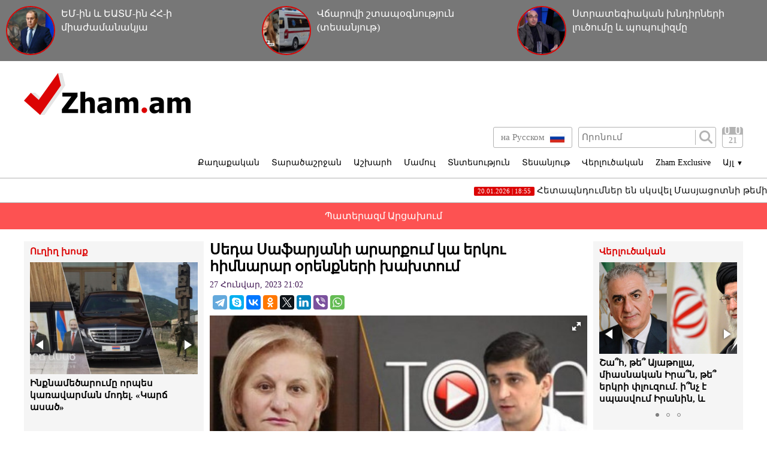

--- FILE ---
content_type: text/html; charset=UTF-8
request_url: https://zham.am/?p=147697&l=am
body_size: 12502
content:
<!doctype html>
<html class="no-js" lang="">
<head>
<meta charset="utf-8">
<!-- Google tag (gtag.js) -->
<script async src="https://www.googletagmanager.com/gtag/js?id=G-6JVMCRGVZS"></script>
<script>
window.dataLayer = window.dataLayer || [];
function gtag(){dataLayer.push(arguments);}
gtag('js', new Date());

gtag('config', 'G-6JVMCRGVZS');
</script>
<meta http-equiv="X-UA-Compatible" content="IE=edge">
<title>Zham.am | Սեդա Սաֆարյանի արարքում կա երկու հիմնարար օրենքների խախտում</title>
<meta name="description" content="">
<meta name="viewport" content="width=device-width, initial-scale=1">
<link rel="shortcut icon" href="favicon.ico">
<meta name="author" content="Sargssyan">

		
<meta property='og:title' content="Սեդա Սաֆարյանի արարքում կա երկու հիմնարար օրենքների խախտում" />
<meta property='og:description' content="Սեդա Սաֆարյանի արարքում կա երկու հիմնարար օրենքների խախտում:&nbsp;Yerevan.Today-ի հետ զրույցում ասաց&nbsp;սահմանադրագետ Վահե Գրիգորյանը՝ անդրադառնալով Սեդա Սաֆարայնի կողմից պաշտոնական դիրքի շարաշահման" />
<meta property='og:image' content="https://zham.am/timthumb.php?src=/disc/27-01-23/8c61d5117174d93a1a4cfc7efb9afaff.jpg&w=600&h=450" />
<meta property="og:url" content="https://zham.am/?p=147697&l=am/" />

<link rel="stylesheet" href="css/normalize.css">
<link rel="stylesheet" href="css/main.css?v=0.000000022">

<meta name="yandex-verification" content="41f054a9abb4c75b" />

</head>
<body>
<div id="fb-root"></div>
<script async defer crossorigin="anonymous" src="https://connect.facebook.net/ru_RU/sdk.js#xfbml=1&version=v4.0&appId=171040006306876&autoLogAppEvents=1"></script>


<script>
	var htmDIR = "/";
    var lang   = "am";
</script>
	<div class="headerNews clearfix">
					<a href="/?p=185873&l=am">
				<img src="/timthumb.php?src=/disc/20-01-26/97564430f0d6b416da911bb1890ff6b5.jpg&w=90&h=90">
				<span>ԵՄ-ին և ԵԱՏՄ-ին ՀՀ-ի միաժամանակյա անդամակցությունն անհնար է․ Լավրով (տեսանյութ)</span>
			</a>
					<a href="/?p=185863&l=am">
				<img src="/timthumb.php?src=/disc/20-01-26/e2c94cb3174b19e2a8c2ba46bc4260f1.jpg&w=90&h=90">
				<span>Վճարովի շտապօգնություն (տեսանյութ)</span>
			</a>
					<a href="/?p=185854&l=am">
				<img src="/timthumb.php?src=/disc/19-01-26/e4a53e43dddd03d3b2d5d2274c69456a.jpg&w=90&h=90">
				<span>Ստրատեգիական խնդիրների լուծումը և պոպուլիզմը</span>
			</a>
			
	</div>
	<header class="clearfix">
		<div class="logo">
			<a href="/?l=am">
				<img src="img/logo.png" alt="Zham.am Logo" title="Zham.am լրատվական կայք">
			</a>
		</div>
		<div class="headerRight clearfix">
			<div class="headerTop clearfix">
				<div class="lang">
					<a href="https://zham.am/?l=am" class="currentLang"><span>Հայերեն</span> <img src="img/flags/am.png"></a>
					<a href="https://zham.am/?l=ru"><span>на Русском</span> <img src="img/flags/ru.png"></a>
				</div>
				<div class="searchBox clearfix">
					<form action="/?s&l=am" method="get">
						<input type="search" class="search" placeholder="Որոնում" name="s" value=""/>
						<input type="submit" value="" class="ssubmit"/>
					</form>
				</div>
				<div class="datePicker">
					<div class="dpButton">21</div>
					<div class="dateSearchBox clearfix">
					<form action="/?l=am" method="get" id="dtaeSearch">
						<input type="date" class="dateSearch" name="s" value="2026-01-21" min="2019-02-28" max="2026-01-21">
						<input type="hidden" name="date" value="true">
						<input type="submit" value="ՈՐՈՆԵԼ" class="dateSubmit">
					</form>
					<script>
						var input = $("<input>").attr("type", "hidden").val("true");
						$('#dtaeSearch').append($(input));
					</script>
					</div>
				</div>
				<div class="mobiSearchButton"></div>
				<div class="mobiMenuButton"></div>
			</div>
			<nav class="menu clearfix">
				<div class="menuUnit">
					<a class="menuDrop d1">Քաղաքական</a>
					<div class="menuDropBox db1">
						<a href="/?cat=1&l=am" >Քաղաքական</a>
						<a href="/?cat=2&l=am" >Արտաքին քաղաքականություն</a>
						<a href="/?cat=5&l=am" >Հասարակություն</a>
						<a href="/?cat=7&l=am" >Կրթություն</a>
						<a href="/?cat=8&l=am" >Ուղիղ խոսք</a>
						<a href="/?cat=11&l=am" >Իրավունք</a>
					</div>
				</div>
				<div class="menuUnit">
					<a class="menuDrop d2">Տարածաշրջան</a>
					<div class="menuDropBox db2">
						<a href="/?cat=20&l=am" >Արցախի Հանրապետություն</a>
						<a href="/?cat=21&l=am" >Ռուսաստան</a>
						<a href="/?cat=22&l=am" >Վրաստան</a>
						<a href="/?cat=23&l=am" >Ադրբեջան</a>
						<a href="/?cat=24&l=am" >Թուրքիա</a>
						<a href="/?cat=25&l=am" >Իրան</a>
					</div>
				</div>
				<div class="menuUnit">
					<a class="menuDrop d3">Աշխարհ</a>
					<div class="menuDropBox db3">
						<a href="/?cat=30&l=am" >ԱՄՆ</a>
						<a href="/?cat=31&l=am" >Եվրոպա</a>
						<a href="/?cat=32&l=am" >Մերձավոր Արևելք</a>
						<a href="/?cat=34&l=am" >Սփյուռք</a>
					</div>
				</div>
				<div class="menuUnit">
					<a href="/?cat=40&l=am" class="menuDrop">Մամուլ</a>
				</div>
				<div class="menuUnit">
					<a href="/?cat=3&l=am" class="menuDrop">Տնտեսություն</a>
				</div>
				<div class="menuUnit">
					<a href="/?cat=71&l=am" class="menuDrop">Տեսանյութ</a>
				</div>
				<div class="menuUnit">
					<a href="/?cat=6&l=am" class="menuDrop">Վերլուծական</a>
				</div>
				<div class="menuUnit">
					<a href="/?cat=70&l=am" class="menuDrop">Zham Exclusive</a>
				</div>
				<div class="menuUnit">
					<a class="menuDrop d4">Այլ <small>▼</small></a>
					<div class="menuDropBox db4">
						<a href="/?cat=72&l=am" >Ֆոտո</a>
						<a href="/?cat=60&l=am" >Շոու-բիզնես</a>
						<a href="/?cat=61&l=am" >Սպորտ</a>
						<a href="/?cat=63&l=am" >Մշակույթ</a>
						<a href="/?cat=12&l=am" >Կրիմինալ</a>
						<a href="/?cat=13&l=am" >Մայրաքաղաք</a>
						<a href="/?cat=14&l=am" >Հրապարակախոսություն</a>
					</div>
				</div>
				                              
			</nav>
		</div>
	</header>



	<marquee class="topNewsTicker">
			<a href="/?p=185871&l=am">
			<span><time>20.01.2026 | 18:55</time> Հետապնդումներ են սկսվել Մասյացոտնի թեմի քահանաների նկատմամբ</span>
		</a>
			<a href="/?p=185865&l=am">
			<span><time>20.01.2026 | 13:42</time> Նիկո՛լ, դե տես՝ թոշակառուներն ինչ են անելու․ Երվանդ Բոզոյան</span>
		</a>
			<a href="/?p=185864&l=am">
			<span><time>20.01.2026 | 13:36</time> Ձյունը չեն մաքրում, բայց նախատեսում են նոր ֆինանսական հատկացումներ (տեսանյութ)</span>
		</a>
			<a href="/?p=185861&l=am">
			<span><time>20.01.2026 | 10:48</time> Դե, վայելե՛ք Փաշինյանի ու ՔՊ-ի իշխանությունը. Ավանեսյանի գոտին 1375$ է, պայուսակը՝ 3150$. «Ժողովուրդ»</span>
		</a>
			<a href="/?p=185856&l=am">
			<span><time>20.01.2026 | 9:49</time> Երևանը՝ սառցե հրապարակ․ բա սրա համար ո՞ւմ տուգանեն (տեսանյութ)</span>
		</a>
			<a href="/?p=185855&l=am">
			<span><time>19.01.2026 | 22:45</time> Եպիսկոպոսաց ժողովը տեղի կունենա Ավստրիայում՝ փետրվարի 16-19-ը</span>
		</a>
			<a href="/?p=185849&l=am">
			<span><time>19.01.2026 | 21:54</time> Ժողովրդին շարունակում են թալանել․ Թուրքիայի սահմանի գյուղերը, կարծես, ուզում են դատարկել (տեսանյութ)</span>
		</a>
			<a href="/?p=185845&l=am">
			<span><time>19.01.2026 | 18:02</time> Եպիսկոպոսաց ժողովը կկազմակերպվի Հայաստանից դուրս</span>
		</a>
			<a href="/?p=185839&l=am">
			<span><time>19.01.2026 | 17:37</time> Շա՞հ, թե՞ Այաթոլլա, միասնական Իրա՞ն, թե՞ երկրի փլուզում. ի՞նչ է սպասվում Իրանին, և ինչպե՞ս այդ ամենը կազդի Հայաստանի անվտանգության վրա (ամփոփում)</span>
		</a>
			<a href="/?p=185838&l=am">
			<span><time>19.01.2026 | 16:45</time> Նիկոլական վախերի մասին (տեսանյութ)</span>
		</a>
		</marquee>
	<a href="/?cat=89&l=am" class="covid">Պատերազմ Արցախում</a>
	<div class="main clearfix">		<div class="mainLeft">
			<div class="newBox">
				<div class="titler"><a href="/?cat=8&l=am">Ուղիղ խոսք</a></div>
				<div class="fotorama myRama" data-width="100%" data-ratio="280/275" data-loop="true" data-autoplay="6000" data-transition="crossfade" data-clicktransition="slide">
									<div>
						<a href="/?p=185882&l=am">
							<img src="/timthumb.php?src=/disc/20-01-26/4db221091afe655342431e6e52e282ea.jpg&w=300&h=200">
							<span>Ինքնամեծարումը որպես կառավարման մոդել. «Կարճ ասած»</span>
						</a>
					</div>
									<div>
						<a href="/?p=185880&l=am">
							<img src="/timthumb.php?src=/disc/20-01-26/e5a819f026c71ad006316417efca6b60.jpg&w=300&h=200">
							<span>Խաչիկ Գալստյանի կալանքի վերաքննիչ բողոքը դատավորը չի ուղարկել դատարան. Փաստաբան</span>
						</a>
					</div>
									<div>
						<a href="/?p=185870&l=am">
							<img src="/timthumb.php?src=/disc/20-01-26/abd63164eb84c020cba6c675a2b88b20.jpg&w=300&h=200">
							<span>Մոտեցումը, կարծես, միտում ունի ստվերելու Բանակի օրը․ ՀՅԴ</span>
						</a>
					</div>
									<div>
						<a href="/?p=185848&l=am">
							<img src="/timthumb.php?src=/disc/19-01-26/42e6c3e80c86bf88459feadfdbcc8163.jpg&w=300&h=200">
							<span>Ո՞ւր է կորել Շիրակի մարզպետը</span>
						</a>
					</div>
									<div>
						<a href="/?p=185830&l=am">
							<img src="/timthumb.php?src=/disc/19-01-26/3bf9c4c5670fc047019590f284f46818.jpg&w=300&h=200">
							<span>Ահա թե ինչ է տիրում Սևան-Երևան մայրուղու «Չայնի» կոչված հատվածում</span>
						</a>
					</div>
					
				</div>
			</div>
			<div class="newBox">
				<div class="titler"><a href="/?news_line&l=am">Լրահոս</a></div>
				<div class="timeline">
									<a href="/?p=185886&l=am" class="timelineUnit clearfix">
						<img src="/timthumb.php?src=/disc/20-01-26/7bba1e445c2d37c44cb752fda2763911.jpg&w=60&h=60" class="tlImage">
						<span>Ես չեմ կարող միանալ որևէ նախաձեռնության, որը իր էությամբ ուղղված է Եկեղեցու հեղինակազրկմանը․ Տեր Արտաշես Հակոբյան
</span>
						<time>20.Հունվար.2026 | 23:06</time> 
					</a>
									<a href="/?p=185885&l=am" class="timelineUnit clearfix">
						<img src="/timthumb.php?src=/disc/20-01-26/fab95777f681a6a361316f4b172b014b.jpg&w=60&h=60" class="tlImage">
						<span>Սուրբ Աստվածածին եկեղեցում կկատարվի միասնական ժամերգություն
</span>
						<time>20.Հունվար.2026 | 23:04</time> 
					</a>
									<a href="/?p=185884&l=am" class="timelineUnit clearfix">
						<img src="/timthumb.php?src=/disc/20-01-26/273ece27c5be52c26900e34bf526bd4b.jpg&w=60&h=60" class="tlImage">
						<span>Տեղյա՞կ եք, որ Փաշինյանի կառավարությունը 2025 թվականին լրացուցիչ 2 մլրդ 800 միլիոն ԱՄՆ դոլարի պարտք է վերցրել. Հովհաննես Ավետիսյան</span>
						<time>20.Հունվար.2026 | 22:55</time> 
					</a>
									<a href="/?p=185883&l=am" class="timelineUnit clearfix">
						<img src="/timthumb.php?src=/disc/20-01-26/6574fde46290261aea421c3ccd38e9ae.jpg&w=60&h=60" class="tlImage">
						<span>Միջին կենսաթոշակ ստացողն աղքատ է, նվազագույն կենսաթոշակ ստացողը՝ ծայրահեղ աղքատ․ Թադևոս Ավետիսյան</span>
						<time>20.Հունվար.2026 | 22:49</time> 
					</a>
									<a href="/?p=185882&l=am" class="timelineUnit clearfix">
						<img src="/timthumb.php?src=/disc/20-01-26/4db221091afe655342431e6e52e282ea.jpg&w=60&h=60" class="tlImage">
						<span>Ինքնամեծարումը որպես կառավարման մոդել. «Կարճ ասած»</span>
						<time>20.Հունվար.2026 | 22:46</time> 
					</a>
									<a href="/?p=185881&l=am" class="timelineUnit clearfix">
						<img src="/timthumb.php?src=/disc/20-01-26/ccc04c822456cced6e85a8e3f5c616f0.jpg&w=60&h=60" class="tlImage">
						<span>Հայաստան-Թուրքիա և Հայաստան-Ադրբեջան կարգավորման գործընթացները կհանգուցալուծվեն զուգահեռաբար. Ալիև</span>
						<time>20.Հունվար.2026 | 22:41</time> 
					</a>
									<a href="/?p=185880&l=am" class="timelineUnit clearfix">
						<img src="/timthumb.php?src=/disc/20-01-26/e5a819f026c71ad006316417efca6b60.jpg&w=60&h=60" class="tlImage">
						<span>Խաչիկ Գալստյանի կալանքի վերաքննիչ բողոքը դատավորը չի ուղարկել դատարան. Փաստաբան</span>
						<time>20.Հունվար.2026 | 19:51</time> 
					</a>
									<a href="/?p=185879&l=am" class="timelineUnit clearfix">
						<img src="/timthumb.php?src=/disc/20-01-26/13c5fde37587fa11708919561f0686a6.jpg&w=60&h=60" class="tlImage">
						<span>Հայաստանն ի՞նչ է ստանում, ինչպե՞ս է ճեղքվում Հայաստանի շրջափակումը․ Արթուր Խաչատրյան</span>
						<time>20.Հունվար.2026 | 19:49</time> 
					</a>
									<a href="/?p=185878&l=am" class="timelineUnit clearfix">
						<img src="/timthumb.php?src=/disc/20-01-26/afeac3aeeafe5a1478e1645a16b7bb90.jpg&w=60&h=60" class="tlImage">
						<span>«Ես չեմ պատրաստվում համակերպվել, ոչ էլ լռել. ազատություն քաղբանտարկյալներին». Հայկ Մամիջանյան</span>
						<time>20.Հունվար.2026 | 19:37</time> 
					</a>
									<a href="/?p=185877&l=am" class="timelineUnit clearfix">
						<img src="/timthumb.php?src=/disc/20-01-26/908550dc177bf9dd9ba9d7663e596b8c.jpg&w=60&h=60" class="tlImage">
						<span>Եթե ես լինեի հայ ժողովրդի փոխարեն, լրջորեն կանհանգստանայի․ Լավրով</span>
						<time>20.Հունվար.2026 | 19:21</time> 
					</a>
									<a href="/?p=185876&l=am" class="timelineUnit clearfix">
						<img src="/timthumb.php?src=/disc/20-01-26/c1866e436e46391cbd83eda67259982c.jpg&w=60&h=60" class="tlImage">
						<span>Վեհափառին Կտրիճով դիմողները «Սորոսից» ու թուրք-ադրբեջանական տանդեմից սնվողներն են. Տեր Վրթանես</span>
						<time>20.Հունվար.2026 | 19:14</time> 
					</a>
									<a href="/?p=185875&l=am" class="timelineUnit clearfix">
						<img src="/timthumb.php?src=/disc/20-01-26/c887edc5b5f731fbb3d757c270dacb45.jpg&w=60&h=60" class="tlImage">
						<span>Բրատիսլավայում ձևավորվել է Հայ առաքելական եկեղեցու պաշտպանության միջազգային ճակատը. «Փաստ»</span>
						<time>20.Հունվար.2026 | 19:08</time> 
					</a>
									<a href="/?p=185874&l=am" class="timelineUnit clearfix">
						<img src="/timthumb.php?src=/disc/20-01-26/92690687f22e9ae066c9e6d7d9d9000d.jpg&w=60&h=60" class="tlImage">
						<span>Ուղղակի իմ անձից ձերբազատում եմ մարդկանց. Գագիկ Սարգսյանը հրաժարական տվեց դահուկային սպորտի ֆեդերացիայի նախագահի պաշտոնից</span>
						<time>20.Հունվար.2026 | 19:05</time> 
					</a>
									<a href="/?p=185873&l=am" class="timelineUnit clearfix">
						<img src="/timthumb.php?src=/disc/20-01-26/97564430f0d6b416da911bb1890ff6b5.jpg&w=60&h=60" class="tlImage">
						<span>ԵՄ-ին և ԵԱՏՄ-ին ՀՀ-ի միաժամանակյա անդամակցությունն անհնար է․ Լավրով (տեսանյութ)</span>
						<time>20.Հունվար.2026 | 18:58</time> 
					</a>
									<a href="/?p=185872&l=am" class="timelineUnit clearfix">
						<img src="/timthumb.php?src=/disc/20-01-26/fe0e486481eabbceea7c5b49e1be7fde.jpg&w=60&h=60" class="tlImage">
						<span>Գուսան ծայրագույն վարդապետ Ալճանյանն ազատվել է Շվեյցարիայի Հայոց թեմի առաջնորդական տեղապահի պաշտոնից․ նոր նշանակումներ</span>
						<time>20.Հունվար.2026 | 18:56</time> 
					</a>
									<a href="/?p=185871&l=am" class="timelineUnit clearfix">
						<img src="/timthumb.php?src=/disc/20-01-26/147a77d7d2bd931c044c0c183999fa14.jpg&w=60&h=60" class="tlImage">
						<span>Հետապնդումներ են սկսվել Մասյացոտնի թեմի քահանաների նկատմամբ</span>
						<time>20.Հունվար.2026 | 18:55</time> 
					</a>
									<a href="/?p=185870&l=am" class="timelineUnit clearfix">
						<img src="/timthumb.php?src=/disc/20-01-26/abd63164eb84c020cba6c675a2b88b20.jpg&w=60&h=60" class="tlImage">
						<span>Մոտեցումը, կարծես, միտում ունի ստվերելու Բանակի օրը․ ՀՅԴ</span>
						<time>20.Հունվար.2026 | 16:59</time> 
					</a>
									<a href="/?p=185869&l=am" class="timelineUnit clearfix">
						<img src="/timthumb.php?src=/disc/20-01-26/60b93f52f16d7af92edc3bd6dbef537c.jpg&w=60&h=60" class="tlImage">
						<span>Հայաստանում քաղաքական հայացքների արտահայտման համար մարդկանց ձերբակալելը լուրջ տարակուսանք և մտահոգություն է առաջացնում. Լավրով</span>
						<time>20.Հունվար.2026 | 15:42</time> 
					</a>
									<a href="/?p=185868&l=am" class="timelineUnit clearfix">
						<img src="/timthumb.php?src=/disc/20-01-26/7d3760975c26c0828b7cff4f4af4f85d.jpg&w=60&h=60" class="tlImage">
						<span>Մասյացոտն թեմի քահանաներին սպառնալիքի և ճնշման միջոցով փորձում են ենթարկեցնել թեմի հեռացված առաջնորդին. ահազանգ</span>
						<time>20.Հունվար.2026 | 15:00</time> 
					</a>
									<a href="/?p=185867&l=am" class="timelineUnit clearfix">
						<img src="/timthumb.php?src=/disc/20-01-26/3ace91e773f1b07cd4753e6691800c1c.jpg&w=60&h=60" class="tlImage">
						<span>Պատգամավորներ Գառնիկ Դանիելյանը, Լևոն Քոչարյանը և Պետրոս Մեղրյանը տեսակցել են քրեակատարողական հիմնարկում գտնվող Աշոտ Մինասյանին</span>
						<time>20.Հունվար.2026 | 14:46</time> 
					</a>
									<a href="/?p=185866&l=am" class="timelineUnit clearfix">
						<img src="/timthumb.php?src=/disc/20-01-26/ea832e04f32e934bde6dbd7430e85862.jpg&w=60&h=60" class="tlImage">
						<span>Ադրբեջանը շարունակում է ՀՀ-ի դեմ տարածքային հավակնությունների հարցը պահել օրակարգում. Աբրահամյան</span>
						<time>20.Հունվար.2026 | 13:44</time> 
					</a>
									<a href="/?p=185865&l=am" class="timelineUnit clearfix">
						<img src="/timthumb.php?src=/disc/20-01-26/e188ff860160067bdafe9b7a2b46e5e1.jpg&w=60&h=60" class="tlImage">
						<span>Նիկո՛լ, դե տես՝ թոշակառուներն ինչ են անելու․ Երվանդ Բոզոյան</span>
						<time>20.Հունվար.2026 | 13:42</time> 
					</a>
									<a href="/?p=185864&l=am" class="timelineUnit clearfix">
						<img src="/timthumb.php?src=/disc/20-01-26/590f5d2087627c082fe26225307b322c.jpg&w=60&h=60" class="tlImage">
						<span>Ձյունը չեն մաքրում, բայց նախատեսում են նոր ֆինանսական հատկացումներ (տեսանյութ)</span>
						<time>20.Հունվար.2026 | 13:36</time> 
					</a>
									<a href="/?p=185863&l=am" class="timelineUnit clearfix">
						<img src="/timthumb.php?src=/disc/20-01-26/e2c94cb3174b19e2a8c2ba46bc4260f1.jpg&w=60&h=60" class="tlImage">
						<span>Վճարովի շտապօգնություն (տեսանյութ)</span>
						<time>20.Հունվար.2026 | 13:34</time> 
					</a>
									<a href="/?p=185862&l=am" class="timelineUnit clearfix">
						<img src="/timthumb.php?src=/disc/20-01-26/5708d4309dffc1efb8db2dcfa15bacf7.jpg&w=60&h=60" class="tlImage">
						<span>Հ1-ի «մասսովկան» տարիներով չի վճարվում</span>
						<time>20.Հունվար.2026 | 12:59</time> 
					</a>
									<a href="/?p=185861&l=am" class="timelineUnit clearfix">
						<img src="/timthumb.php?src=/disc/20-01-26/afe5dd351c396ff5cb5588e7581318e1.jpg&w=60&h=60" class="tlImage">
						<span>Դե, վայելե՛ք Փաշինյանի ու ՔՊ-ի իշխանությունը. Ավանեսյանի գոտին 1375$ է, պայուսակը՝ 3150$. «Ժողովուրդ»</span>
						<time>20.Հունվար.2026 | 10:48</time> 
					</a>
									<a href="/?p=185860&l=am" class="timelineUnit clearfix">
						<img src="/timthumb.php?src=/disc/20-01-26/8f1febf0329678dd7b4e205fbaaf66e0.jpg&w=60&h=60" class="tlImage">
						<span>ՔՊ-ում թեժ օրեր են սպասվում</span>
						<time>20.Հունվար.2026 | 10:36</time> 
					</a>
									<a href="/?p=185859&l=am" class="timelineUnit clearfix">
						<img src="/timthumb.php?src=/disc/20-01-26/dde415eae586b3c3beb8daba6bd34a9d.jpg&w=60&h=60" class="tlImage">
						<span>Դավիթ Տոնոյանի և ՊՆ նախկին պաշտոնյաների դեմ հարուցված քրեական գործը ավարտվում է</span>
						<time>20.Հունվար.2026 | 10:21</time> 
					</a>
									<a href="/?p=185858&l=am" class="timelineUnit clearfix">
						<img src="/timthumb.php?src=/disc/20-01-26/2e5f85733996a08cebdba63ab6dba5d1.jpg&w=60&h=60" class="tlImage">
						<span>«Թրամփի» միջանցքը Հայաստանում պաշարների նոր «զարդատուփ» է ԱՄՆ-ի համար</span>
						<time>20.Հունվար.2026 | 10:13</time> 
					</a>
									<a href="/?p=185857&l=am" class="timelineUnit clearfix">
						<img src="/timthumb.php?src=/disc/20-01-26/aa81efd60df1eef84b3ea3255b192b32.jpg&w=60&h=60" class="tlImage">
						<span>Իշխանություններն ամեն կերպ խոչընդոտել են «Մենք կանք» միջոցառման անցկացմանը. «Փաստ»</span>
						<time>20.Հունվար.2026 | 9:55</time> 
					</a>
						
				</div>
			</div>
			<div class="allTimeline">
				<a href="/?news_line&l=am">
					ԱՄԲՈՂՋ ԼՐԱՀՈՍԸ				</a>
			</div>
			<div class="newBox">
				<div class="titler"><a>Ամենաընթերցված</a></div>
				<div class="myRama">
									<div class="mostPopUnit">
						<a href="/?p=185861&l=am" class="clearfix">
							<img src="/timthumb.php?src=/disc/20-01-26/afe5dd351c396ff5cb5588e7581318e1.jpg&w=300&h=200">
							<span>Դե, վայելե՛ք Փաշինյանի ու ՔՊ-ի իշխանությունը. Ավանեսյանի գոտին 1375$ է, պայուսակը՝ 3150$. «Ժողովուրդ»<b>1</b></span>
						</a>
					</div>
									<div class="mostPopUnit">
						<a href="/?p=185860&l=am" class="clearfix">
							<img src="/timthumb.php?src=/disc/20-01-26/8f1febf0329678dd7b4e205fbaaf66e0.jpg&w=300&h=200">
							<span>ՔՊ-ում թեժ օրեր են սպասվում<b>2</b></span>
						</a>
					</div>
									<div class="mostPopUnit">
						<a href="/?p=185863&l=am" class="clearfix">
							<img src="/timthumb.php?src=/disc/20-01-26/e2c94cb3174b19e2a8c2ba46bc4260f1.jpg&w=300&h=200">
							<span>Վճարովի շտապօգնություն (տեսանյութ)<b>3</b></span>
						</a>
					</div>
									<div class="mostPopUnit">
						<a href="/?p=185877&l=am" class="clearfix">
							<img src="/timthumb.php?src=/disc/20-01-26/908550dc177bf9dd9ba9d7663e596b8c.jpg&w=300&h=200">
							<span>Եթե ես լինեի հայ ժողովրդի փոխարեն, լրջորեն կանհանգստանայի․ Լավրով<b>4</b></span>
						</a>
					</div>
									<div class="mostPopUnit">
						<a href="/?p=185865&l=am" class="clearfix">
							<img src="/timthumb.php?src=/disc/20-01-26/e188ff860160067bdafe9b7a2b46e5e1.jpg&w=300&h=200">
							<span>Նիկո՛լ, դե տես՝ թոշակառուներն ինչ են անելու․ Երվանդ Բոզոյան<b>5</b></span>
						</a>
					</div>
								</div>
			</div>
			<div class="fotorama myRama myRamaSmall" data-width="100%" data-ratio="300/300" data-loop="true" data-autoplay="6000" data-transition="crossfade" data-clicktransition="slide">
									<div>
						<a href="/?p=150054&l=am">
							<img src="/timthumb.php?src=/disc/11-03-23/65f23e601515f73e4bc93320f4780803.jpg&w=300&h=300">
						</a>
					</div>
									<div>
						<a href="/?p=150053&l=am">
							<img src="/timthumb.php?src=/disc/11-03-23/ccd513ba753e40949ecc8586d0e70c0f.jpg&w=300&h=300">
						</a>
					</div>
									<div>
						<a href="/?p=114039&l=am">
							<img src="/timthumb.php?src=/disc/08-09-21/41150e5788d4ef7b8f8604f833930f0b.jpg&w=300&h=300">
						</a>
					</div>
									<div>
						<a href="/?p=101261&l=am">
							<img src="/timthumb.php?src=/disc/10-04-21/f8fd5b22952cebc2b3b19e9b2f80e582.jpg&w=300&h=300">
						</a>
					</div>
									<div>
						<a href="/?p=90940&l=am">
							<img src="/timthumb.php?src=/disc/09-01-21/6f13cdb9e05b2758c6aa0d2a319a9975.jpg&w=300&h=300">
						</a>
					</div>
							</div>
		</div>		<div class="mainCenter">
			<div id="make-count" data-id="147697"></div>
			<article class="news">
				<h1>Սեդա Սաֆարյանի արարքում կա երկու հիմնարար օրենքների խախտում</h1>
				<time>27 Հունվար, 2023 21:02</time>
				<div class="articleShaher clearfix">
					<div class="fb-share-button" data-href="https://zham.am/?p=147697&l=am/" data-layout="button_count" data-size="large"><a target="_blank" href="https://www.facebook.com/sharer/sharer.php?u=https%3A%2F%2Fdevelopers.facebook.com%2Fdocs%2Fplugins%2F&amp;src=sdkpreparse" class="fb-xfbml-parse-ignore">Поделиться</a></div>
					<script type="text/javascript" src="//yastatic.net/es5-shims/0.0.2/es5-shims.min.js" charset="utf-8"></script>
					<script type="text/javascript" src="//yastatic.net/share2/share.js" charset="utf-8"></script>
					<div class="ya-share2" data-services="telegram,skype,vkontakte,odnoklassniki,twitter,linkedin,viber,whatsapp" data-counter=""></div>
				</div>
				<div class="articleImge">
										<div class="fotorama" data-click="true" data-allowfullscreen="true" data-width="100%">
						<img src="/timthumb.php?src=/disc/27-01-23/8c61d5117174d93a1a4cfc7efb9afaff.jpg&w=450" title="Սեդա Սաֆարյանի արարքում կա երկու հիմնարար օրենքների խախտում">
					</div>
									</div>
				<div class="articleInner clearfix">	
									<div class="suggestions">
						<span>Դիտել նաև</span>
						<div class="mobiSug">
													<a href="/?p=159794&l=am">Ոնց որ մարմնիդ մասերը հերթով վաճառես ու ասես․ կարեւորը՝ ապրում եմ</a>
													<a href="/?p=155654&l=am">ՀՀ վարչական դատարանը անվավեր է ճանաչել Սեդա Սաֆարյանի «Դանոսի» հիման վրա ՀՀ փաստաբանների պալատի խորհրդի կողմից իմ վերաբերյալ կայացված որոշումը. Արամազդ Կիվիրյան</a>
													<a href="/?p=154055&l=am">Ադրբեջանի 86.600 քառ. Կմ-ը ներառո՞ւմ է Արցախը, թե ոչ. Հարցը հնչեց 5 անգամ, պատասխանը՝ ոչ մի. Տեսանյութ </a>
													<a href="/?p=150913&l=am">Վերաքննիչ դատարանը՝ Սեդա Սաֆարյանին</a>
													<a href="/?p=150756&l=am">Որոշ ՔՊ-ականներ կողմ էին Սեդա Սաֆարյանի լիազորությունները դադարեցնելու հարցով ՍԴ դիմելուն</a>
												</div>
					</div>
								</div>
				<p style="text-align: justify;"><strong>Սեդա Սաֆարյանի արարքում կա երկու հիմնարար օրենքների խախտում:</strong>&nbsp;<a href="https://yerevan.today/all/iravakan/117926/seda-safaryani-ararqoum-ka-erkou-himnarar-orenqneri-xaxtoum-vahe-grigoryan" target="_blank" rel="noopener">Yerevan.Today</a>-ի հետ զրույցում ասաց&nbsp;<strong>սահմանադրագետ Վահե Գրիգորյանը</strong>՝ անդրադառնալով Սեդա Սաֆարայնի կողմից պաշտոնական դիրքի շարաշահման դեպքին: Ինչպես արդեն նշել էինք, մամուլը պարզել էր, որ<strong>&nbsp;ՍԴ նորանշանակ դատավոր Սեդա Սաֆարյանը, լինելով ՍԴ դատավոր, իրականացրել է փաստաբանական գործունեություն:</strong></p>
<p style="text-align: justify;"><strong>&laquo;Առաջինը գործ ունենք սահմանադրական օրենքի հետ, դա Սահմանադրական դատարանի մասին ՀՀ օրենքն է: Օրենքը հստակ կարգավորում ունի, որը արգելում է ՍԴ դատավորին հանդես գալ որպես ներկայացուցիչ կամ տրամադրել խորհրդատվություն, այդ թվում անհատույց հիմունքներով, բացառությամբ այն դեպքերի, երբ անհատույց իրավաբանական խորհրդատվություն է տրվում մերձավոր ազգականի կամ իր խմանակալության տակ գտնվող որևէ անձի: Այս դրույթը սահմանված է Սահմանադրական դատարանի մասին օրենքի 14-րդ հոդվածի առաջին մասին 10-րդ կետով:</strong></p>
<p style="text-align: justify;"><strong>Օրինակ հանրային ծառայողները կարող են հանդես գալ որպես ներկայացուցիչ, բայց դա պետք է լինի բացառապես հասարական հիմունքներով, իսկ ՍԴ դատավորի համար սահմանված այս խիստ մոտեցումը պայմանավորված է այն հանգամանքով, որ ՍԴ-ն հանդիսանում է վերպետական բարձրագույն ատյանը, այսինքն եթե անձը պաշտպանում է իր իրավունքները դատական համակարգում, վերջին ատյանը, որին նա դիմելու է, ՍԴ-ն է, և այն դատավորները ովքեր քննելու են, չեն կարող այդ գործերով լինել ներկայացուցիչ, որպեսզի իրավական խառնաշփոթ չառաջանա և դատարանի անկողմնակալությունը չդրվի կասկածի տակ:</strong></p>
<p style="text-align: justify;"><strong>Վերջապես, ՍԴ դատավոր որպես Բարձր դատարանի ներկայացուցիչ, ունի իր պաշտոնով պայմանավորված որոշակի ազդեցություն, վերջինիս հանդես գալը դատարաններում կարող է կաշկանդել դատարաններին գործել ՀՀ սահմանադրությամբ և օրենքներին համապատասխան: Հետևաբար չի կարելի անգամ անհատույց հիմունքներով հանդես գալ որպես ներկայացուցիչ, բացառությամբ իր մերձավոր ազգականի կամ խնամակալության և հոգաբարձության տակ գտնվող անձի&raquo;</strong>,-ասաց Վահե Գրիգորյանը:</p>
<p style="text-align: justify;">Երկրորդ հարցը, ըստ սահմանադրագետի, վերաբերում է փաստաբանության մասին օրենքին, որը հստակ սահմանումներ ունի:</p>
<p style="text-align: justify;"><strong>&laquo;Սեդա Սաֆարյանը մինչև ՍԴ դատավոր դառնալը հանդիսանում էր փաստաբան, փաստաբանության մասին օրենքն ասում է, որ փաստաբանի արտոնագիրը կասեցվում է այն դեպքում, երբ վերջինս ընտրվում է պետական պաշտոնի, իսկ առանց այդ արտոնագրի հնարավոր չէ հանդես գալ որպես փաստաբան, բայց հնարավոր է հանդես գալ որպես տուժողի ներկայացուցիչ: Բայց այս դեպքում էլ վրա է հասնում ՍԴ մասին օրենքի դրույթը: Սեդա Սաֆարյանի փաստաբանական արտոնագիրը պետք է արդեն իսկ կասեցված լիներ&raquo;</strong>:</p>
<p style="text-align: justify;">Թե ինչ իրավական գործընթացներ պետք է հետևեին կատարվածին հարցին Վահե Գրիգորյանի խոսքով գոյություն ունի երկու ընթացակարգ:</p>
<p style="text-align: justify;"><strong>&laquo;ՍԴ-ն իր նախաձեռնությամբ է կարգապահական վարույթ հարուցում կամ ԱԺ-ն նման հարցով դիմում է ՍԴ-ին, ՍԴ-ն էլ որոշում է կիրառել պատասխանատվություն, թե ոչ:</strong></p>
<p style="text-align: justify;"><strong>Անկախ դրանից, այս դեպքը կարող է ստեղծել վտանգավոր նախադեպ հանրային ծառայության պաշտոնների համար, երբ անձինք իրենց բուն աշխատանքից զատ կանեն օրենքով արգելված արարքներ և դատական համակարգը կհայտնվի այնպիսի անդունդում, որից այն հանել անհնար կլինի&raquo;</strong>,-եզրափակեց Վահե Գրիգորյանը:</p>		
								<div class="fb-quote"></div>
			</article>
			<div class="articleShaher clearfix">
				<div class="fb-share-button" data-href="https://zham.am/?p=147697&l=am/" data-layout="button_count" data-size="large"><a target="_blank" href="https://www.facebook.com/sharer/sharer.php?u=https%3A%2F%2Fdevelopers.facebook.com%2Fdocs%2Fplugins%2F&amp;src=sdkpreparse" class="fb-xfbml-parse-ignore">Поделиться</a></div>
				<script type="text/javascript" src="//yastatic.net/es5-shims/0.0.2/es5-shims.min.js" charset="utf-8"></script>
				<script type="text/javascript" src="//yastatic.net/share2/share.js" charset="utf-8"></script>
				<div class="ya-share2" data-services="facebook,telegram,skype,vkontakte,odnoklassniki,twitter,linkedin,viber,whatsapp" data-counter=""></div>
				<!--<div class="articleHits">
					</?= $t['items']['seen'] ?> <span></?= $data['hits'] ?></span> </?= $t['items']['times'] ?>
				</div>-->
			</div>
			
				<div class="telegram">
					<span>Հետևեք մեզ <a href="https://t.me/zham_news_armenia" target="_blank">Telegram</a>-ում</span><img src="img/telegram1.png">
				</div>
				<div class="telegram youtube">
					<span>Հետևեք մեզ <a href="https://www.youtube.com/user/zhamvideo" target="_blank">YouTube</a>-ում</span><img src="img/youtube1.png">
				</div>
						<div class="articleComments">
				<div class="fb-comments" data-href="https://zham.am/?p=147697&l=am/" data-width="100%" data-numposts="3"></div>
			</div>
					</div>
				<div class="mainRight">
			<div class="newBox">
				<div class="titler"><a href="/?cat=6&l=am">Վերլուծական</a></div>
				<div class="fotorama myRama myRamaSmall" data-width="100%" data-ratio="230/240" data-loop="true" data-autoplay="6000" data-transition="crossfade" data-clicktransition="slide">
									<div>
						<a href="/?p=185839&l=am">
							<img src="/timthumb.php?src=/disc/19-01-26/67f49c9648a3cd52cdc1d808cd0d11f9.jpg&w=300&h=200">
							<span>Շա՞հ, թե՞ Այաթոլլա, միասնական Իրա՞ն, թե՞ երկրի փլուզում. ի՞նչ է սպասվում Իրանին, և ինչպե՞ս այդ ամենը կազդի Հայաստանի անվտանգության վրա (ամփոփում)</span>
						</a>
					</div>
									<div>
						<a href="/?p=185836&l=am">
							<img src="/timthumb.php?src=/disc/19-01-26/a28c549df7e5e1b43a54abceadf91745.jpg&w=300&h=200">
							<span>Ի՞նչ  կապ կա Թրամփի  քայլերի, Գրենդլանդիայի, Վենեսուելայի, Իրանի դեպքերի  և ոսկու գնի սրընթաց աճի մեջ</span>
						</a>
					</div>
									<div>
						<a href="/?p=185775&l=am">
							<img src="/timthumb.php?src=/disc/16-01-26/46deaa10a3326293af4eedf2def915f2.jpg&w=300&h=200">
							<span>Ինչո՞ւ  է Դանիել Իոաննիսյանը փորձում հերքել անհերքելին</span>
						</a>
					</div>
					
				</div>
			</div>
			<div class="socialBox">
				<div class="fb-page" data-href="https://www.facebook.com/ZhamLratvakan/" data-tabs="" data-width="" data-height="" data-small-header="false" data-adapt-container-width="true" data-hide-cover="false" data-show-facepile="true"><blockquote cite="https://www.facebook.com/www.zham.am/" class="fb-xfbml-parse-ignore"><a href="https://www.facebook.com/www.zham.am/">Zham.am</a></blockquote></div>
			</div>
			<div class="newBox">
				<div class="titler"><a href="/?cat=70&l=am">Zham Exclusive</a></div>
				<div class="exclusiveBox clearfix">
									<a href="/?p=184010&l=am">
						<img src="/timthumb.php?src=/disc/11-11-25/00f1cd3ecd6af77d32bbec95f84def59.jpg&w=300&h=200">
						<span>Գրիշա Հարությունյանի կյանքն ու գործունեությունը (տեսանյութ)</span>
					</a>
									<a href="/?p=183165&l=am">
						<img src="/timthumb.php?src=/disc/15-10-25/60a41d524d965ae0d9e02e680fb2d93a.jpg&w=300&h=200">
						<span>«Մայր Հայաստան» կուսակցության նախընտրական ծրագիրը. Վաղարշապատ խոշորացված համայնք</span>
					</a>
									<a href="/?p=182979&l=am">
						<img src="/timthumb.php?src=/disc/07-10-25/8f1d9636b4f644135352589a3f2b57d8.jpg&w=300&h=200">
						<span>Հին քաղաքի պատկերների պահապանը. Վահան Թումասյան</span>
					</a>
					
				</div>
			</div>
						<div class="newBox newBoxRed">
				<div class="titler"><a href="#">LIVE</a></div>
				<div class="liveBlock">
					<iframe width="560" height="315" src="https://www.youtube.com/embed/cEdOmaMUGM?rel=0&amp;autoplay=1&mute=1" frameborder="0" allow="accelerometer; autoplay; encrypted-media; gyroscope; picture-in-picture" allowfullscreen></iframe>
				</div>
			</div>
						<div class="socialBox subYT">
				<script src="https://apis.google.com/js/platform.js"></script>
				<div class="g-ytsubscribe" data-channel="zhamvideo" data-layout="full" data-count="default"></div>
			</div>
			<div class="socialBox subTG">
				<a href="https://t.me/zham_news_armenia" target="_blannk" class="telegramButton">
					 Subscribe to our<br /> Telegram Channel
					 <img src="img/telegram.png">
				</a>
			</div>
			<!--<div class="vannerCat">
				<a href="<//?= createURL('cat=85') ?>">
					<img src="img/cat.jpg">
				</a>
			</div>-->
			<div class="calendarRight">
				<div class="titler"><a>Որոնում ամսաթվով</a></div>
				<div class="dateSearchBox clearfix">
				<form action="/?l=am" method="get" id="dtaeSearch">
					<input type="date" class="dateSearch" name="s" value="2026-01-21" min="2019-02-28" max="2026-01-21">
					<input type="hidden" name="date" value="true">
					<input type="submit" value="ՈՐՈՆԵԼ" class="dateSubmit">
				</form>
				<script>
					var input = $("<input>").attr("type", "hidden").val("true");
					$('#dtaeSearch').append($(input));
				</script>
				</div>
			</div>
			<div class="newBox">
				<div class="titler"><a href="/?cat=81&l=am">Հարցազրույց</a></div>
				<div class="fotorama myRama myRamaSmall" data-width="100%" data-ratio="230/240" data-loop="true" data-autoplay="6000" data-transition="crossfade" data-clicktransition="slide">
									<div>
						<a href="/?p=185876&l=am">
							<img src="/timthumb.php?src=/disc/20-01-26/c1866e436e46391cbd83eda67259982c.jpg&w=300&h=200">
							<span>Վեհափառին Կտրիճով դիմողները «Սորոսից» ու թուրք-ադրբեջանական տանդեմից սնվողներն են. Տեր Վրթանես</span>
						</a>
					</div>
									<div>
						<a href="/?p=185817&l=am">
							<img src="/timthumb.php?src=/disc/17-01-26/64cd2c27b11475dcea5ece94e9c233ff.jpg&w=300&h=200">
							<span>Մեկ օրում 20 հազար դոլար ստանալը ժողովո՞ւրդն է որոշել. Լիա Սարգսյան</span>
						</a>
					</div>
									<div>
						<a href="/?p=185801&l=am">
							<img src="/timthumb.php?src=/disc/17-01-26/f50028cbfd37c125bed059a7ad541df4.jpg&w=300&h=200">
							<span>Թրամփն առավելագույնը պահանջելով՝ փորձում է ստանալ գոնե նվազագույնը. քաղաքագետ</span>
						</a>
					</div>
					
				</div>
			</div>
			<div class="socialBox twsb">
				<a href="https://twitter.com/intent/tweet?screen_name=Zham__am&ref_src=twsrc%5Etfw" class="twitter-mention-button" data-show-count="false">Tweet to @Zham__am</a><script async src="https://platform.twitter.com/widgets.js" charset="utf-8"></script>
				<div class="twbox">
					<a class="twitter-timeline" href="https://twitter.com/Zham__am?ref_src=twsrc%5Etfw">Tweets by Zham__am</a> <script async src="https://platform.twitter.com/widgets.js" charset="utf-8"></script>
				</div>
			</div>
			<div class="newBox">
				<div class="titler"><a href="/?cat=13&l=am">Մայրաքաղաք</a></div>
				<div class="fotorama myRama myRamaSmall" data-width="100%" data-ratio="230/240" data-loop="true" data-autoplay="6000" data-transition="crossfade" data-clicktransition="slide">
									<div>
						<a href="/?p=185183&l=am">
							<img src="/timthumb.php?src=/disc/23-12-25/c24ded9aef2b76d39efbd5677026ed3a.jpg&w=300&h=200">
							<span>Դիտահորը փոսալցրել ու ասֆալտապատել են․ Արմեն Քոչարյան (տեսանյութ)</span>
						</a>
					</div>
									<div>
						<a href="/?p=185181&l=am">
							<img src="/timthumb.php?src=/disc/23-12-25/00c687e88f41d2221255c23bc3f19d21.jpg&w=300&h=200">
							<span>Աջափնյակի մետրոն չեն կառուցում, բայց Երևանի 2026 թ․ բյուջեով 2 մլրդ դրամ է կրկին հատկացվել (տեսանյութ)</span>
						</a>
					</div>
									<div>
						<a href="/?p=184979&l=am">
							<img src="/timthumb.php?src=/disc/16-12-25/e8fb0c333580ed744eb84c3f115cf39d.jpg&w=300&h=200">
							<span>700 միլիոն ԱՄՆ դոլարի գույքի հափշտակություն. Չախոյանը հաղորդում կներկայացնի Ավինյանի դեմ</span>
						</a>
					</div>
					
				</div>
			</div>
			<div class="newBox">
				<div class="titler"><a href="/?cat=61&l=am">Սպորտ</a></div>
				<div class="fotorama myRama myRamaSmall" data-width="100%" data-ratio="230/240" data-loop="true" data-autoplay="6000" data-transition="crossfade" data-clicktransition="slide">
									<div>
						<a href="/?p=185874&l=am">
							<img src="/timthumb.php?src=/disc/20-01-26/92690687f22e9ae066c9e6d7d9d9000d.jpg&w=300&h=200">
							<span>Ուղղակի իմ անձից ձերբազատում եմ մարդկանց. Գագիկ Սարգսյանը հրաժարական տվեց դահուկային սպորտի ֆեդերացիայի նախագահի պաշտոնից</span>
						</a>
					</div>
									<div>
						<a href="/?p=185794&l=am">
							<img src="/timthumb.php?src=/disc/16-01-26/88109e9299228d84b5c3737fe7b5e4c2.jpg&w=300&h=200">
							<span>Հրաչյա Ռոստոմյանը «Առաջարկ Հայաստանին» նախագծին ներկայացրել է սպորտի զարգացման 14 տարվա ռազմավարություն</span>
						</a>
					</div>
									<div>
						<a href="/?p=185633&l=am">
							<img src="/timthumb.php?src=/disc/10-01-26/d51ec0bb8e22adce7c66b3920b7eace3.jpg&w=300&h=200">
							<span>Արժանապատվության հարց էր. «ադրբեջան» գրությունը փակած հայ դահուկորդը և 40 աստիճան «պետական» սառնամանիք. «5-րդ ալիք»</span>
						</a>
					</div>
					
				</div>
			</div>
		</div>	</div>
	<footer class="clearfix">
		<div class="footerMenu">
				<a href="/?st=1">Հետադարձ կապ</a>
				<a href="/?st=2">Մեր մասին</a>
				<!--LiveInternet counter--><script type="text/javascript">
				document.write('<a href="//www.liveinternet.ru/click" '+
				'target="_blank"><img src="//counter.yadro.ru/hit?t45.6;r'+
				escape(document.referrer)+((typeof(screen)=='undefined')?'':
				';s'+screen.width+''+screen.height+''+(screen.colorDepth?
				screen.colorDepth:screen.pixelDepth))+';u'+escape(document.URL)+
				';h'+escape(document.title.substring(0,150))+';'+Math.random()+
				'" alt="" title="LiveInternet" '+
				'border="0" width="31" height="31"><\/a>')
				</script><!--/LiveInternet-->
		</div>
		<small>
			&copy 2019 Zham.am լրատվական կայք - Բոլոր իրավունքները պաշտպանված են:<br/>
					Կայքից մեջբերումներ, մասնակի կամ ամբողջական հեռուստաընթերցումներ կատարելիս հղումը Zham.am-ին պարտադիր է: Կայքում արտահայտված կարծիքները կարող են չհամընկնել խմբագրության տեսակետի հետ:		</small>
	</footer>
	<span class="footerSign">Websiite by <a href="http://sargssyan.com" target="_blank">Sargssyan</a></span>
  
  
	<a href="#" id="back-to-top" title="Back to top"><img src="img/top.png"></a>
	
	
	<div class="fb-slide-box">
		<div class="fbsb-title clearfix">
			<img src="img/fbsb_icon.png">
			<b>Հետևեք մեզ Facebook-ում</b>
			<a href="https://www.facebook.com/ZhamLratvakan" target="_blank">https://www.facebook.com/ZhamLratvakan</a>
		</div>
		<div class="fb-like" data-href="https://www.facebook.com/ZhamLratvakan/" data-width="300" data-layout="standard" data-action="like" data-size="large" data-show-faces="true" data-share="false"></div>
		<div class="close-fbsb"></div>
	</div>

	<script src="js/vendor/modernizr-3.7.1.min.js"></script>
	<script src="https://code.jquery.com/jquery-3.4.1.min.js" integrity="sha256-CSXorXvZcTkaix6Yvo6HppcZGetbYMGWSFlBw8HfCJo=" crossorigin="anonymous"></script>
	<script>window.jQuery || document.write('<script src="js/vendor/jquery-3.4.1.min.js"><\/script>')</script>
	<script src="js/plugins.js"></script>
	<script src="js/main.js?v=0.00004"></script>
	
	<script>
	$(window).ready(function(){
	  setInterval(function(){ 
		$('.fb-slide-box').addClass("fb-slide-box-block")
	  }, 9000);

	});
	</script>
	
	<link  href="https://cdnjs.cloudflare.com/ajax/libs/fotorama/4.6.4/fotorama.css" rel="stylesheet">
	<script src="https://cdnjs.cloudflare.com/ajax/libs/fotorama/4.6.4/fotorama.js"></script>

<script defer src="https://static.cloudflareinsights.com/beacon.min.js/vcd15cbe7772f49c399c6a5babf22c1241717689176015" integrity="sha512-ZpsOmlRQV6y907TI0dKBHq9Md29nnaEIPlkf84rnaERnq6zvWvPUqr2ft8M1aS28oN72PdrCzSjY4U6VaAw1EQ==" data-cf-beacon='{"version":"2024.11.0","token":"8cc0a52e15d14224868c25db2d46bfa4","r":1,"server_timing":{"name":{"cfCacheStatus":true,"cfEdge":true,"cfExtPri":true,"cfL4":true,"cfOrigin":true,"cfSpeedBrain":true},"location_startswith":null}}' crossorigin="anonymous"></script>
</body>

</html>

--- FILE ---
content_type: text/html; charset=utf-8
request_url: https://accounts.google.com/o/oauth2/postmessageRelay?parent=https%3A%2F%2Fzham.am&jsh=m%3B%2F_%2Fscs%2Fabc-static%2F_%2Fjs%2Fk%3Dgapi.lb.en.2kN9-TZiXrM.O%2Fd%3D1%2Frs%3DAHpOoo_B4hu0FeWRuWHfxnZ3V0WubwN7Qw%2Fm%3D__features__
body_size: 164
content:
<!DOCTYPE html><html><head><title></title><meta http-equiv="content-type" content="text/html; charset=utf-8"><meta http-equiv="X-UA-Compatible" content="IE=edge"><meta name="viewport" content="width=device-width, initial-scale=1, minimum-scale=1, maximum-scale=1, user-scalable=0"><script src='https://ssl.gstatic.com/accounts/o/2580342461-postmessagerelay.js' nonce="WzpSO2wMFv8TYNRTlRVvxA"></script></head><body><script type="text/javascript" src="https://apis.google.com/js/rpc:shindig_random.js?onload=init" nonce="WzpSO2wMFv8TYNRTlRVvxA"></script></body></html>